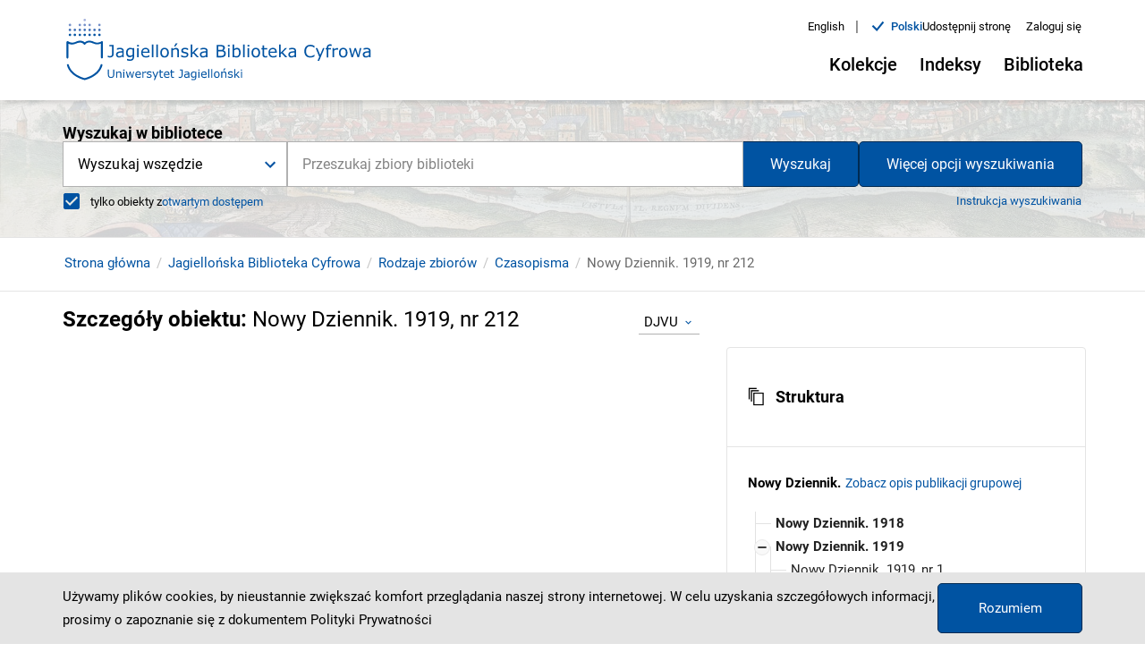

--- FILE ---
content_type: text/css
request_url: https://jbc.bj.uj.edu.pl/formats/djvu_html5/custom.css
body_size: 111
content:
span.dlibraHighlight {
  background-color: #8806;
}
span.dlibraHighlightSelected {
  background-color: #8306;
}